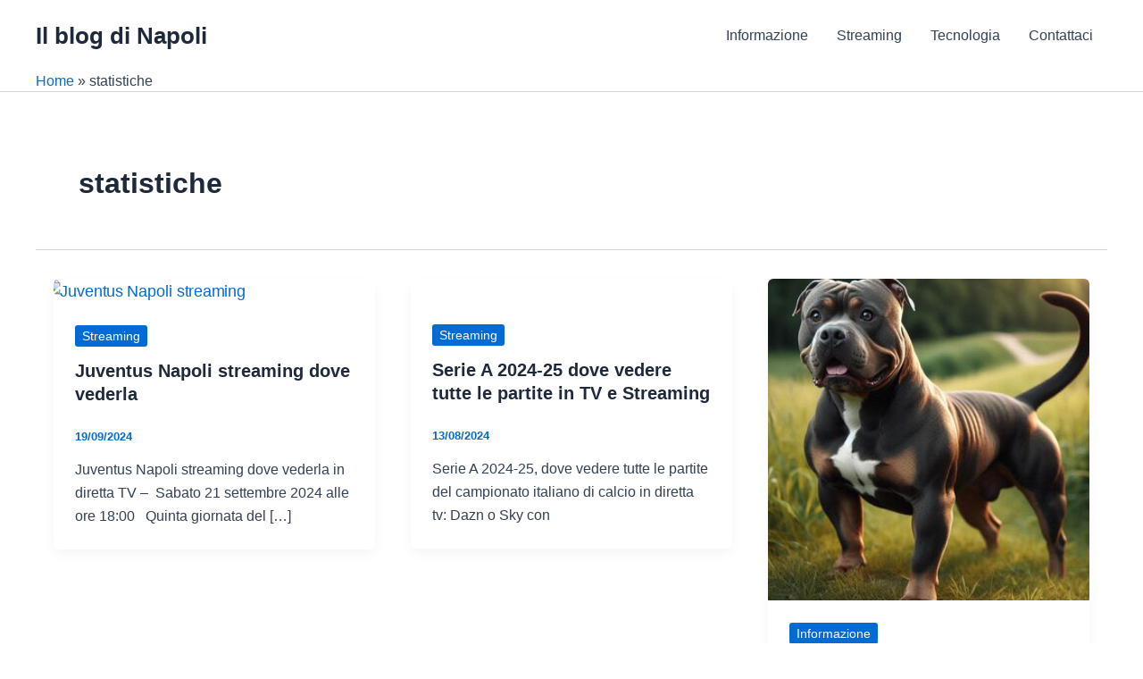

--- FILE ---
content_type: text/html; charset=utf-8
request_url: https://www.google.com/recaptcha/api2/aframe
body_size: 251
content:
<!DOCTYPE HTML><html><head><meta http-equiv="content-type" content="text/html; charset=UTF-8"></head><body><script nonce="wI7JJGZesCOq_ZxKQlZg3A">/** Anti-fraud and anti-abuse applications only. See google.com/recaptcha */ try{var clients={'sodar':'https://pagead2.googlesyndication.com/pagead/sodar?'};window.addEventListener("message",function(a){try{if(a.source===window.parent){var b=JSON.parse(a.data);var c=clients[b['id']];if(c){var d=document.createElement('img');d.src=c+b['params']+'&rc='+(localStorage.getItem("rc::a")?sessionStorage.getItem("rc::b"):"");window.document.body.appendChild(d);sessionStorage.setItem("rc::e",parseInt(sessionStorage.getItem("rc::e")||0)+1);localStorage.setItem("rc::h",'1769123317273');}}}catch(b){}});window.parent.postMessage("_grecaptcha_ready", "*");}catch(b){}</script></body></html>